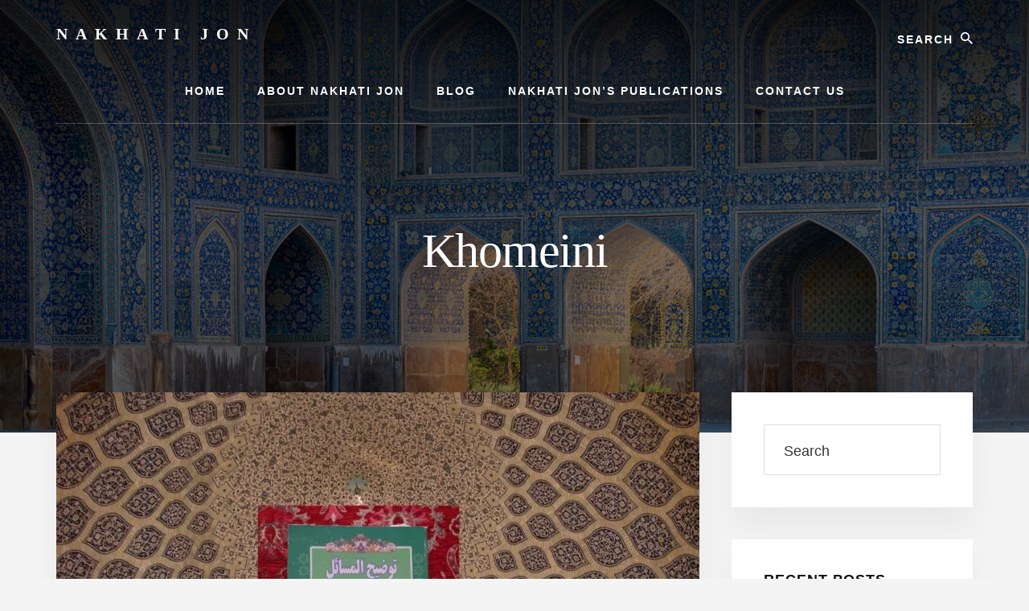

--- FILE ---
content_type: text/css
request_url: https://nakhatijon.com/wp-content/litespeed/ucss/b614a29f73678d569744be76e077c3a7.css?ver=0c677
body_size: 2554
content:
html{line-height:1.15;-webkit-text-size-adjust:100%}body{background-color:#f4f4f4;color:#333;font-family:"Alegreya Sans",sans-serif;font-size:20px;-webkit-font-smoothing:antialiased;-moz-osx-font-smoothing:grayscale;font-weight:400;line-height:1.625;margin:0;overflow-x:hidden}main{display:block}a{background-color:#fff0}img{border-style:none}input,select{font-family:inherit;margin:0}input{overflow:visible}select{text-transform:none}[type=submit]{-webkit-appearance:button}[type=submit]::-moz-focus-inner{border-style:none;padding:0}[type=submit]:-moz-focusring{outline:1px dotted ButtonText}[type=search]{-webkit-appearance:textfield;outline-offset:-2px}[type=search]::-webkit-search-decoration{-webkit-appearance:none}::-webkit-file-upload-button{-webkit-appearance:button;font:inherit}.content-sidebar .site-inner::before,[hidden],template{display:none}html,input[type=search]{box-sizing:border-box}*,::after,::before{box-sizing:inherit}.entry-content::before,.entry::before,.nav-primary::before,.site-container::before,.site-footer::before,.site-header::before,.site-inner::before,.widget::before,.wrap::before{content:" ";display:table}.entry-content::after,.entry::after,.nav-primary::after,.site-container::after,.site-footer::after,.site-header::after,.site-inner::after,.widget::after,.wrap::after{clear:both;content:" ";display:table}.button,a,input:focus,input[type=submit]{transition:all .1s ease-in-out}a{color:#a86500;text-decoration:underline}a:focus,a:hover{color:#333;text-decoration:none}p,ul{margin:0 0 28px;padding:0}ul{margin:0}li{list-style-type:none}h1,h2,h3{color:#111;font-family:Lora,serif;font-weight:400;line-height:1.2;margin:0 0 10px}h1{font-size:46px;letter-spacing:-1.25px}h2{font-size:36px;letter-spacing:-1px}h3{font-size:30px;letter-spacing:-.75px}.entry-content h3{margin-bottom:24px;margin-top:32px}.entry-content a{font-weight:700}iframe,img{max-width:100%}img{height:auto}input,select{background-color:#fff;border:1px solid #ddd;color:#333;font-size:18px;font-weight:400;line-height:1.625;padding:18px 24px 14px;width:100%}input:focus{border:1px solid #999;outline:0}::-ms-input-placeholder{color:#333;opacity:1}:-ms-input-placeholder{color:#333;opacity:1}::placeholder{color:#333;opacity:1}.button,input[type=submit]{background-color:#a86500;color:#fff;font-weight:700;letter-spacing:2px;padding:19px 30px 16px}.button,.more-link,input[type=submit]{border-width:0;cursor:pointer;font-size:14px;line-height:1.625;text-align:center;text-decoration:none;text-transform:uppercase;white-space:normal;width:auto}input:focus[type=submit],input:hover[type=submit]{background-color:#333;border-width:0;color:#fff}.entry-content .button:focus,.entry-content .button:hover{color:#fff}.button{display:inline-block}.more-link{background-color:#fff0;box-shadow:none;border-bottom:2px solid #bb8100;border-left:0;border-right:0;border-radius:0;border-top:0;color:#bb8100;font-weight:700;letter-spacing:2px;padding:16px 0 6px}.more-link:focus,.more-link:hover{background-color:#fff0;box-shadow:none;border-bottom:2px solid #666;color:#333;padding:16px 0 6px;text-decoration:none}.entry-container a.more-link{display:inline-block;margin-bottom:28px}.site-container input:disabled,.site-container input:disabled:hover,.site-container input[type=submit]:disabled,.site-container input[type=submit]:disabled:hover{background-color:#eee;border-width:0;color:#666;cursor:not-allowed}input[type=search]::-webkit-search-cancel-button,input[type=search]::-webkit-search-results-button{display:none}.screen-reader-shortcut{border:0;height:1px;overflow:hidden;width:1px;word-wrap:normal!important}.screen-reader-shortcut,.screen-reader-text{clip:rect(0,0,0,0);position:absolute!important}.screen-reader-shortcut:focus,.screen-reader-text:focus,.widget_search input[type=submit]:focus{background-color:#fff;box-shadow:0 0 2px 2px rgb(0 0 0/.6);clip:auto!important;color:#333;display:block;font-size:1em;font-weight:700;height:auto;padding:15px 23px 14px;text-decoration:none;width:auto;z-index:100000}.site-inner,.wrap{margin:0 auto;max-width:1200px}.site-inner{clear:both;margin-top:-50px;position:relative;word-wrap:break-word;z-index:1}.archive.content-sidebar .content,.content-sidebar .site-inner{background-color:#fff0;box-shadow:none}.content{background-color:#fff0;float:right;width:660px}.content-sidebar .content{float:left;background-color:#fff;box-shadow:0 25px 40px 0 rgb(0 0 0/.05);width:800px}.archive.content-sidebar .content{padding:0}.sidebar-primary{float:right;width:360px}.archive-description{color:#ccc}.search-form{overflow:hidden;position:relative}.search-form input[type=submit]{margin-top:10px}.header-left .search-form input[type=submit],.widget_search input[type=submit]{border:0;clip:rect(0,0,0,0);height:1px;margin:-1px;padding:0;position:absolute;width:1px}.archive-title{font-size:28px}.entry-title{font-size:36px}.entry-title a{color:#111;text-decoration:none}.entry-title a:focus,.entry-title a:hover{color:#a86500}.widget-title{font-family:"Alegreya Sans",sans-serif;font-size:18px;font-weight:700;letter-spacing:1px;margin-bottom:20px;text-transform:uppercase}.aligncenter{display:block;margin:0 auto 24px}.widget{margin-bottom:40px;word-wrap:break-word}.widget ul>li:last-of-type,.widget-area .widget:last-of-type{margin-bottom:0}.widget ul>li{margin-bottom:10px;padding-bottom:10px}.widget ul>li:last-of-type{padding-bottom:0}.genesis-skip-link{font-family:-apple-system,BlinkMacSystemFont,"Segoe UI",Roboto,Oxygen-Sans,Ubuntu,Cantarell,"Helvetica Neue",sans-serif;font-size:14px;margin:0}.genesis-skip-link li{height:0;width:0;list-style:none}:focus{color:#333;outline:#ccc solid 1px}.site-header{color:#fff}.site-header>.wrap{padding:20px 0}.title-area{float:left;padding:10px 0;text-align:center;width:50%}.site-title{font-family:Lora,serif;font-size:20px;font-weight:700;line-height:1.2;letter-spacing:10px;text-indent:10px;text-transform:uppercase}.site-title a,.site-title a:focus,.site-title a:hover{color:#fff;text-decoration:none}.site-description{font-size:16px;font-weight:400;line-height:1.5;border:0;clip:rect(0,0,0,0);height:1px;overflow:hidden;position:absolute!important;width:1px;word-wrap:normal!important;margin-bottom:0}.site-title{margin-bottom:0}.header-left{float:left;position:relative;width:25%;z-index:99}.header-left .search-form::before{color:#fff;content:"";display:block;font-family:"Ionicons";padding-left:1px;position:absolute;top:12px}.header-left input[type=search]{border-width:0;background-color:#fff0;color:#fff;font-size:14px;font-weight:700;letter-spacing:2px;text-align:left;text-transform:uppercase}.header-left :-ms-input-placeholder{color:#fff;opacity:1}.header-left ::-ms-input-placeholder{color:#fff;opacity:1}.header-left ::placeholder{color:#fff;opacity:1}.no-off-screen-menu .header-left input[type=search]{text-align:right}.no-off-screen-menu .header-left .search-form::before{color:#fff;content:"";display:block;font-family:"Ionicons";position:absolute;top:12px;right:0}.header-hero{background-color:#111;background-size:cover;background-position:center center;color:#fff;padding-bottom:14vw}.hero-page-title{padding:8vw 180px 0;text-align:center}.hero-page-title h1{color:#fff;font-size:64px}.genesis-nav-menu{clear:both;font-size:14px;font-weight:600;line-height:1;width:100%}.genesis-nav-menu .menu-item{display:inline-block;margin-bottom:0;padding-bottom:0;text-align:left}.genesis-nav-menu a{color:#333;display:inline-block;letter-spacing:2px;outline-offset:-1px;padding:32px 20px;text-transform:uppercase;text-decoration:none}.genesis-nav-menu .menu-item:hover{position:static}.menu .menu-item:focus{position:static}.nav-primary{text-align:center}.nav-primary .genesis-nav-menu a{color:#fff}.nav-primary .wrap{border-bottom:1px solid rgb(255 255 255/.25)}.nav-primary .genesis-nav-menu>.menu-item>a{border-bottom:1px solid #fff0}.nav-primary .genesis-nav-menu>.menu-item>a:focus,.nav-primary .genesis-nav-menu>.menu-item>a:hover{border-bottom-color:#fff}.no-off-screen-menu .site-description,.no-off-screen-menu .site-title{text-align:left;text-indent:0}.no-off-screen-menu .header-left{float:right;text-align:right}.entry{background-color:#fff;box-shadow:0 25px 40px 0 rgb(0 0 0/.05);margin-bottom:40px}.entry-container{padding:40px 80px}.entry-content ul{margin-bottom:28px;padding-left:40px}.entry-content ul>li{list-style-type:disc}p.entry-meta{color:#767676;font-size:13px;font-weight:700;letter-spacing:3px;text-transform:uppercase}.entry-meta a{color:#767676;text-decoration:none}.entry-header .entry-meta{margin-bottom:24px;margin-top:24px}.sidebar{font-size:16px;margin-bottom:40px}.sidebar .widget{background-color:#fff;box-shadow:0 25px 40px 0 rgb(0 0 0/.05);padding:40px}.site-footer{font-size:16px;line-height:1;padding:60px 0;text-align:center}.site-footer p,p.entry-meta{margin-bottom:0}@media only screen and (max-width:1360px){.site-inner,.wrap{max-width:1140px}.content{width:800px}.sidebar-primary{width:300px}.hero-page-title h1{font-size:60px}.entry-container{padding:30px 60px 20px}}@media only screen and (max-width:1200px){.site-inner,.wrap{max-width:960px}.content,.content-sidebar .content{width:620px}.hero-page-title{padding-left:140px;padding-right:140px}.hero-page-title h1{font-size:48px}.entry-title{font-size:30px}}@media only screen and (max-width:1023px){.site-inner,.wrap{max-width:800px}.content,.content-sidebar .content,.sidebar-primary,.site-header .nav-primary{max-width:100%;width:100%}.title-area{width:100%}.sidebar{margin-top:40px}.site-header{position:relative;z-index:99999}.site-header .wrap{padding-left:5%;padding-right:5%}.site-title{text-indent:0}.title-area{float:left;max-width:50%;text-align:left}.hero-page-title{padding-left:0;padding-right:0}.genesis-nav-menu li,.site-header ul.genesis-nav-menu{float:none}.entry{margin-bottom:5%}.header-left{display:none}}@media only screen and (max-width:860px){body{font-size:18px}.site-inner{margin-top:-5%;width:90%}.wrap{padding-left:5%;padding-right:5%}.sidebar .widget{padding:7%;margin-bottom:5%}.hero-page-title h1{font-size:36px}.entry-container{padding:7%}.sidebar{margin-bottom:5%}}@media only screen and (max-width:600px){.site-footer{padding:30px 0}}@media print{*,::after,::before{background:0 0!important;box-shadow:none!important;color:#000!important;text-shadow:none!important}a,a:visited{text-decoration:underline}a[href]::after{content:" ("attr(href)")"}.site-title>a::after,a[href^="#"]::after{content:""}img{max-width:100%!important}@page{margin:2cm .5cm}h1,h2,h3,p{orphans:3;widows:3}.content,.content-sidebar{width:100%}.nav-primary,.sidebar,input,select{display:none!important}.title-area{text-align:center;width:100%}.site-title>a{margin:0;text-decoration:none;text-indent:0}.site-inner{padding-top:0;position:relative;top:-100px}h1,h2,h3,img{page-break-after:avoid;page-break-inside:avoid}ul{page-break-before:avoid}}.screen-reader-text{border:0;clip-path:inset(50%);height:1px;margin:-1px;overflow:hidden;padding:0;width:1px;word-wrap:normal!important}.pps-series-meta-text a{text-decoration:none}